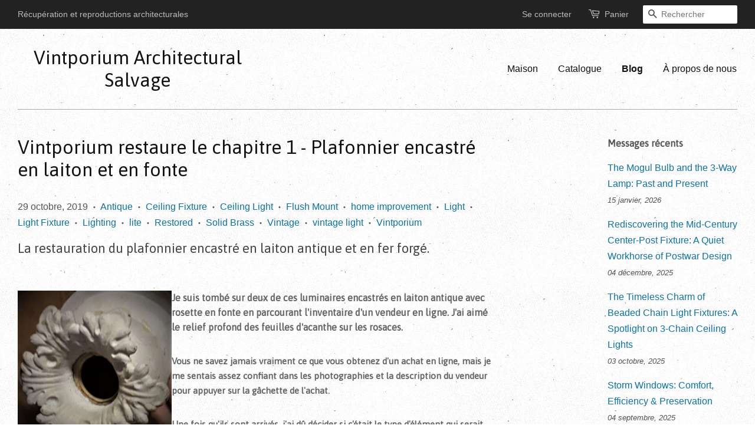

--- FILE ---
content_type: text/html; charset=utf-8
request_url: https://www.vintporium.com/fr/blogs/news/vintporium-restores-chapter-1-flush-mount-brass-and-cast-iron-ceiling-fixture
body_size: 18328
content:
<!doctype html>
<!--[if lt IE 7]><html class="no-js lt-ie9 lt-ie8 lt-ie7" lang="en"> <![endif]-->
<!--[if IE 7]><html class="no-js lt-ie9 lt-ie8" lang="en"> <![endif]-->
<!--[if IE 8]><html class="no-js lt-ie9" lang="en"> <![endif]-->
<!--[if IE 9 ]><html class="ie9 no-js"> <![endif]-->
<!--[if (gt IE 9)|!(IE)]><!--> <html class="no-js"> <!--<![endif]-->
<head>

  <!-- Basic page needs ================================================== -->
  <meta charset="utf-8">
  <meta http-equiv="X-UA-Compatible" content="IE=edge,chrome=1">

  
  <link rel="shortcut icon" href="//www.vintporium.com/cdn/shop/t/2/assets/favicon.png?v=155179454532499585881487808977" type="image/png" />
  

  <!-- Title and description ================================================== -->
  <title>
  Vintporium restaure le chapitre 1 - Plafonnier encastré en laiton et e &ndash; Vintporium Architectural Salvage
  </title>

  
  <meta name="description" content="La restauration du plafonnier encastré en laiton antique et en fer forgé. Je suis tombé sur deux de ces luminaires encastrés en laiton antique avec rosette en fonte en parcourant l&#39;inventaire d&#39;un vendeur en ligne. J&#39;ai aimé le relief profond des feuilles d&#39;acanthe sur les rosaces. Vous ne savez jamais vraiment ce que ">
  

  <!-- Social meta ================================================== -->
  

  <meta property="og:type" content="article">
  <meta property="og:title" content="Vintporium restaure le chapitre 1 - Plafonnier encastré en laiton et en fonte">
  <meta property="og:url" content="https://vintporium.myshopify.com/fr/blogs/news/vintporium-restores-chapter-1-flush-mount-brass-and-cast-iron-ceiling-fixture">
  
  <meta property="og:image" content="http://www.vintporium.com/cdn/shop/articles/blog_5_grande.JPG?v=1572369345">
  <meta property="og:image:secure_url" content="https://www.vintporium.com/cdn/shop/articles/blog_5_grande.JPG?v=1572369345">
  


  <meta property="og:description" content="La restauration du plafonnier encastré en laiton antique et en fer forgé. Je suis tombé sur deux de ces luminaires encastrés en laiton antique avec rosette en fonte en parcourant l&#39;inventaire d&#39;un vendeur en ligne. J&#39;ai aimé le relief profond des feuilles d&#39;acanthe sur les rosaces. Vous ne savez jamais vraiment ce que ">

<meta property="og:site_name" content="Vintporium Architectural Salvage">



<meta name="twitter:card" content="summary">




  <meta name="twitter:title" content="Vintporium restaure le chapitre 1 - Plafonnier encastré en laiton et en fonte">
  <meta name="twitter:description" content="La restauration du plafonnier encastré en laiton antique et en fer forgé. Je suis tombé sur deux de ces luminaires encastrés en laiton antique avec rosette en fonte en parcourant l&#39;inventaire d&#39;un vendeur en ligne. J&#39;ai aimé le relief profond des feuilles d&#39;acanthe sur les rosaces. Vous ne savez jamais">
  
  <meta property="twitter:image" content="https://www.vintporium.com/cdn/shop/articles/blog_5_grande.JPG?v=1572369345">
  



  <!-- Helpers ================================================== -->
  <link rel="canonical" href="https://vintporium.myshopify.com/fr/blogs/news/vintporium-restores-chapter-1-flush-mount-brass-and-cast-iron-ceiling-fixture">
  <meta name="viewport" content="width=device-width,initial-scale=1">
  <meta name="theme-color" content="#0c73a5">

  <!-- CSS ================================================== -->
  <link href="//www.vintporium.com/cdn/shop/t/2/assets/timber.scss.css?v=2257863076018157981708483473" rel="stylesheet" type="text/css" media="all" />
  <link href="//www.vintporium.com/cdn/shop/t/2/assets/theme.scss.css?v=45974693283123782621708483473" rel="stylesheet" type="text/css" media="all" />

  

  
    
    
    <link href="//fonts.googleapis.com/css?family=Asap:400" rel="stylesheet" type="text/css" media="all" />
  




  <!-- Header hook for plugins ================================================== -->
  <script>window.performance && window.performance.mark && window.performance.mark('shopify.content_for_header.start');</script><meta name="facebook-domain-verification" content="yhmn3c7n79edybj2h4rossv9v2gn6h">
<meta name="facebook-domain-verification" content="74ja2r3nlf4vzfcpxrgjpjto542u2j">
<meta name="google-site-verification" content="_iKklUJ_QrNxGcBP0RDVWA_kNJWRF2899hx5SjnQ9tM">
<meta id="shopify-digital-wallet" name="shopify-digital-wallet" content="/11123904/digital_wallets/dialog">
<meta name="shopify-checkout-api-token" content="9f9618df3fe6a846cf21b2ff431a0b14">
<meta id="in-context-paypal-metadata" data-shop-id="11123904" data-venmo-supported="false" data-environment="production" data-locale="fr_FR" data-paypal-v4="true" data-currency="USD">
<link rel="alternate" type="application/atom+xml" title="Feed" href="/fr/blogs/news.atom" />
<link rel="alternate" hreflang="x-default" href="https://vintporium.myshopify.com/blogs/news/vintporium-restores-chapter-1-flush-mount-brass-and-cast-iron-ceiling-fixture">
<link rel="alternate" hreflang="en" href="https://vintporium.myshopify.com/blogs/news/vintporium-restores-chapter-1-flush-mount-brass-and-cast-iron-ceiling-fixture">
<link rel="alternate" hreflang="fr" href="https://vintporium.myshopify.com/fr/blogs/news/vintporium-restores-chapter-1-flush-mount-brass-and-cast-iron-ceiling-fixture">
<link rel="alternate" hreflang="ja" href="https://vintporium.myshopify.com/ja/blogs/news/vintporium-restores-chapter-1-flush-mount-brass-and-cast-iron-ceiling-fixture">
<script async="async" src="/checkouts/internal/preloads.js?locale=fr-US"></script>
<link rel="preconnect" href="https://shop.app" crossorigin="anonymous">
<script async="async" src="https://shop.app/checkouts/internal/preloads.js?locale=fr-US&shop_id=11123904" crossorigin="anonymous"></script>
<script id="apple-pay-shop-capabilities" type="application/json">{"shopId":11123904,"countryCode":"US","currencyCode":"USD","merchantCapabilities":["supports3DS"],"merchantId":"gid:\/\/shopify\/Shop\/11123904","merchantName":"Vintporium Architectural Salvage","requiredBillingContactFields":["postalAddress","email"],"requiredShippingContactFields":["postalAddress","email"],"shippingType":"shipping","supportedNetworks":["visa","masterCard","amex","discover","elo","jcb"],"total":{"type":"pending","label":"Vintporium Architectural Salvage","amount":"1.00"},"shopifyPaymentsEnabled":true,"supportsSubscriptions":true}</script>
<script id="shopify-features" type="application/json">{"accessToken":"9f9618df3fe6a846cf21b2ff431a0b14","betas":["rich-media-storefront-analytics"],"domain":"www.vintporium.com","predictiveSearch":true,"shopId":11123904,"locale":"fr"}</script>
<script>var Shopify = Shopify || {};
Shopify.shop = "vintporium.myshopify.com";
Shopify.locale = "fr";
Shopify.currency = {"active":"USD","rate":"1.0"};
Shopify.country = "US";
Shopify.theme = {"name":"Minimal","id":84768007,"schema_name":null,"schema_version":null,"theme_store_id":380,"role":"main"};
Shopify.theme.handle = "null";
Shopify.theme.style = {"id":null,"handle":null};
Shopify.cdnHost = "www.vintporium.com/cdn";
Shopify.routes = Shopify.routes || {};
Shopify.routes.root = "/fr/";</script>
<script type="module">!function(o){(o.Shopify=o.Shopify||{}).modules=!0}(window);</script>
<script>!function(o){function n(){var o=[];function n(){o.push(Array.prototype.slice.apply(arguments))}return n.q=o,n}var t=o.Shopify=o.Shopify||{};t.loadFeatures=n(),t.autoloadFeatures=n()}(window);</script>
<script>
  window.ShopifyPay = window.ShopifyPay || {};
  window.ShopifyPay.apiHost = "shop.app\/pay";
  window.ShopifyPay.redirectState = null;
</script>
<script id="shop-js-analytics" type="application/json">{"pageType":"article"}</script>
<script defer="defer" async type="module" src="//www.vintporium.com/cdn/shopifycloud/shop-js/modules/v2/client.init-shop-cart-sync_CfnabTz1.fr.esm.js"></script>
<script defer="defer" async type="module" src="//www.vintporium.com/cdn/shopifycloud/shop-js/modules/v2/chunk.common_1HJ87NEU.esm.js"></script>
<script defer="defer" async type="module" src="//www.vintporium.com/cdn/shopifycloud/shop-js/modules/v2/chunk.modal_BHK_cQfO.esm.js"></script>
<script type="module">
  await import("//www.vintporium.com/cdn/shopifycloud/shop-js/modules/v2/client.init-shop-cart-sync_CfnabTz1.fr.esm.js");
await import("//www.vintporium.com/cdn/shopifycloud/shop-js/modules/v2/chunk.common_1HJ87NEU.esm.js");
await import("//www.vintporium.com/cdn/shopifycloud/shop-js/modules/v2/chunk.modal_BHK_cQfO.esm.js");

  window.Shopify.SignInWithShop?.initShopCartSync?.({"fedCMEnabled":true,"windoidEnabled":true});

</script>
<script>
  window.Shopify = window.Shopify || {};
  if (!window.Shopify.featureAssets) window.Shopify.featureAssets = {};
  window.Shopify.featureAssets['shop-js'] = {"shop-cart-sync":["modules/v2/client.shop-cart-sync_CJ9J03TB.fr.esm.js","modules/v2/chunk.common_1HJ87NEU.esm.js","modules/v2/chunk.modal_BHK_cQfO.esm.js"],"init-fed-cm":["modules/v2/client.init-fed-cm_DrLuZvAY.fr.esm.js","modules/v2/chunk.common_1HJ87NEU.esm.js","modules/v2/chunk.modal_BHK_cQfO.esm.js"],"shop-toast-manager":["modules/v2/client.shop-toast-manager_Bou6hV8m.fr.esm.js","modules/v2/chunk.common_1HJ87NEU.esm.js","modules/v2/chunk.modal_BHK_cQfO.esm.js"],"init-shop-cart-sync":["modules/v2/client.init-shop-cart-sync_CfnabTz1.fr.esm.js","modules/v2/chunk.common_1HJ87NEU.esm.js","modules/v2/chunk.modal_BHK_cQfO.esm.js"],"shop-button":["modules/v2/client.shop-button_B0rdi3gj.fr.esm.js","modules/v2/chunk.common_1HJ87NEU.esm.js","modules/v2/chunk.modal_BHK_cQfO.esm.js"],"init-windoid":["modules/v2/client.init-windoid_DoIbpnLP.fr.esm.js","modules/v2/chunk.common_1HJ87NEU.esm.js","modules/v2/chunk.modal_BHK_cQfO.esm.js"],"shop-cash-offers":["modules/v2/client.shop-cash-offers_PjPz4eBO.fr.esm.js","modules/v2/chunk.common_1HJ87NEU.esm.js","modules/v2/chunk.modal_BHK_cQfO.esm.js"],"pay-button":["modules/v2/client.pay-button_BNubdV5Y.fr.esm.js","modules/v2/chunk.common_1HJ87NEU.esm.js","modules/v2/chunk.modal_BHK_cQfO.esm.js"],"init-customer-accounts":["modules/v2/client.init-customer-accounts_DjJKqY88.fr.esm.js","modules/v2/client.shop-login-button_CU7S3YVC.fr.esm.js","modules/v2/chunk.common_1HJ87NEU.esm.js","modules/v2/chunk.modal_BHK_cQfO.esm.js"],"avatar":["modules/v2/client.avatar_BTnouDA3.fr.esm.js"],"checkout-modal":["modules/v2/client.checkout-modal_DHIFh2jD.fr.esm.js","modules/v2/chunk.common_1HJ87NEU.esm.js","modules/v2/chunk.modal_BHK_cQfO.esm.js"],"init-shop-for-new-customer-accounts":["modules/v2/client.init-shop-for-new-customer-accounts_CChb7f5q.fr.esm.js","modules/v2/client.shop-login-button_CU7S3YVC.fr.esm.js","modules/v2/chunk.common_1HJ87NEU.esm.js","modules/v2/chunk.modal_BHK_cQfO.esm.js"],"init-customer-accounts-sign-up":["modules/v2/client.init-customer-accounts-sign-up_B2jRZs6O.fr.esm.js","modules/v2/client.shop-login-button_CU7S3YVC.fr.esm.js","modules/v2/chunk.common_1HJ87NEU.esm.js","modules/v2/chunk.modal_BHK_cQfO.esm.js"],"init-shop-email-lookup-coordinator":["modules/v2/client.init-shop-email-lookup-coordinator_DuS0AyCe.fr.esm.js","modules/v2/chunk.common_1HJ87NEU.esm.js","modules/v2/chunk.modal_BHK_cQfO.esm.js"],"shop-follow-button":["modules/v2/client.shop-follow-button_CCmvXPjD.fr.esm.js","modules/v2/chunk.common_1HJ87NEU.esm.js","modules/v2/chunk.modal_BHK_cQfO.esm.js"],"shop-login-button":["modules/v2/client.shop-login-button_CU7S3YVC.fr.esm.js","modules/v2/chunk.common_1HJ87NEU.esm.js","modules/v2/chunk.modal_BHK_cQfO.esm.js"],"shop-login":["modules/v2/client.shop-login_Dp4teCL2.fr.esm.js","modules/v2/chunk.common_1HJ87NEU.esm.js","modules/v2/chunk.modal_BHK_cQfO.esm.js"],"lead-capture":["modules/v2/client.lead-capture_dUd1iojI.fr.esm.js","modules/v2/chunk.common_1HJ87NEU.esm.js","modules/v2/chunk.modal_BHK_cQfO.esm.js"],"payment-terms":["modules/v2/client.payment-terms_Cl0kKGvx.fr.esm.js","modules/v2/chunk.common_1HJ87NEU.esm.js","modules/v2/chunk.modal_BHK_cQfO.esm.js"]};
</script>
<script id="__st">var __st={"a":11123904,"offset":-28800,"reqid":"a71a77ba-7b16-448c-bcfd-88c92373880b-1769612889","pageurl":"www.vintporium.com\/fr\/blogs\/news\/vintporium-restores-chapter-1-flush-mount-brass-and-cast-iron-ceiling-fixture","s":"articles-383215272011","u":"f1f77d26cad1","p":"article","rtyp":"article","rid":383215272011};</script>
<script>window.ShopifyPaypalV4VisibilityTracking = true;</script>
<script id="captcha-bootstrap">!function(){'use strict';const t='contact',e='account',n='new_comment',o=[[t,t],['blogs',n],['comments',n],[t,'customer']],c=[[e,'customer_login'],[e,'guest_login'],[e,'recover_customer_password'],[e,'create_customer']],r=t=>t.map((([t,e])=>`form[action*='/${t}']:not([data-nocaptcha='true']) input[name='form_type'][value='${e}']`)).join(','),a=t=>()=>t?[...document.querySelectorAll(t)].map((t=>t.form)):[];function s(){const t=[...o],e=r(t);return a(e)}const i='password',u='form_key',d=['recaptcha-v3-token','g-recaptcha-response','h-captcha-response',i],f=()=>{try{return window.sessionStorage}catch{return}},m='__shopify_v',_=t=>t.elements[u];function p(t,e,n=!1){try{const o=window.sessionStorage,c=JSON.parse(o.getItem(e)),{data:r}=function(t){const{data:e,action:n}=t;return t[m]||n?{data:e,action:n}:{data:t,action:n}}(c);for(const[e,n]of Object.entries(r))t.elements[e]&&(t.elements[e].value=n);n&&o.removeItem(e)}catch(o){console.error('form repopulation failed',{error:o})}}const l='form_type',E='cptcha';function T(t){t.dataset[E]=!0}const w=window,h=w.document,L='Shopify',v='ce_forms',y='captcha';let A=!1;((t,e)=>{const n=(g='f06e6c50-85a8-45c8-87d0-21a2b65856fe',I='https://cdn.shopify.com/shopifycloud/storefront-forms-hcaptcha/ce_storefront_forms_captcha_hcaptcha.v1.5.2.iife.js',D={infoText:'Protégé par hCaptcha',privacyText:'Confidentialité',termsText:'Conditions'},(t,e,n)=>{const o=w[L][v],c=o.bindForm;if(c)return c(t,g,e,D).then(n);var r;o.q.push([[t,g,e,D],n]),r=I,A||(h.body.append(Object.assign(h.createElement('script'),{id:'captcha-provider',async:!0,src:r})),A=!0)});var g,I,D;w[L]=w[L]||{},w[L][v]=w[L][v]||{},w[L][v].q=[],w[L][y]=w[L][y]||{},w[L][y].protect=function(t,e){n(t,void 0,e),T(t)},Object.freeze(w[L][y]),function(t,e,n,w,h,L){const[v,y,A,g]=function(t,e,n){const i=e?o:[],u=t?c:[],d=[...i,...u],f=r(d),m=r(i),_=r(d.filter((([t,e])=>n.includes(e))));return[a(f),a(m),a(_),s()]}(w,h,L),I=t=>{const e=t.target;return e instanceof HTMLFormElement?e:e&&e.form},D=t=>v().includes(t);t.addEventListener('submit',(t=>{const e=I(t);if(!e)return;const n=D(e)&&!e.dataset.hcaptchaBound&&!e.dataset.recaptchaBound,o=_(e),c=g().includes(e)&&(!o||!o.value);(n||c)&&t.preventDefault(),c&&!n&&(function(t){try{if(!f())return;!function(t){const e=f();if(!e)return;const n=_(t);if(!n)return;const o=n.value;o&&e.removeItem(o)}(t);const e=Array.from(Array(32),(()=>Math.random().toString(36)[2])).join('');!function(t,e){_(t)||t.append(Object.assign(document.createElement('input'),{type:'hidden',name:u})),t.elements[u].value=e}(t,e),function(t,e){const n=f();if(!n)return;const o=[...t.querySelectorAll(`input[type='${i}']`)].map((({name:t})=>t)),c=[...d,...o],r={};for(const[a,s]of new FormData(t).entries())c.includes(a)||(r[a]=s);n.setItem(e,JSON.stringify({[m]:1,action:t.action,data:r}))}(t,e)}catch(e){console.error('failed to persist form',e)}}(e),e.submit())}));const S=(t,e)=>{t&&!t.dataset[E]&&(n(t,e.some((e=>e===t))),T(t))};for(const o of['focusin','change'])t.addEventListener(o,(t=>{const e=I(t);D(e)&&S(e,y())}));const B=e.get('form_key'),M=e.get(l),P=B&&M;t.addEventListener('DOMContentLoaded',(()=>{const t=y();if(P)for(const e of t)e.elements[l].value===M&&p(e,B);[...new Set([...A(),...v().filter((t=>'true'===t.dataset.shopifyCaptcha))])].forEach((e=>S(e,t)))}))}(h,new URLSearchParams(w.location.search),n,t,e,['guest_login'])})(!0,!0)}();</script>
<script integrity="sha256-4kQ18oKyAcykRKYeNunJcIwy7WH5gtpwJnB7kiuLZ1E=" data-source-attribution="shopify.loadfeatures" defer="defer" src="//www.vintporium.com/cdn/shopifycloud/storefront/assets/storefront/load_feature-a0a9edcb.js" crossorigin="anonymous"></script>
<script crossorigin="anonymous" defer="defer" src="//www.vintporium.com/cdn/shopifycloud/storefront/assets/shopify_pay/storefront-65b4c6d7.js?v=20250812"></script>
<script data-source-attribution="shopify.dynamic_checkout.dynamic.init">var Shopify=Shopify||{};Shopify.PaymentButton=Shopify.PaymentButton||{isStorefrontPortableWallets:!0,init:function(){window.Shopify.PaymentButton.init=function(){};var t=document.createElement("script");t.src="https://www.vintporium.com/cdn/shopifycloud/portable-wallets/latest/portable-wallets.fr.js",t.type="module",document.head.appendChild(t)}};
</script>
<script data-source-attribution="shopify.dynamic_checkout.buyer_consent">
  function portableWalletsHideBuyerConsent(e){var t=document.getElementById("shopify-buyer-consent"),n=document.getElementById("shopify-subscription-policy-button");t&&n&&(t.classList.add("hidden"),t.setAttribute("aria-hidden","true"),n.removeEventListener("click",e))}function portableWalletsShowBuyerConsent(e){var t=document.getElementById("shopify-buyer-consent"),n=document.getElementById("shopify-subscription-policy-button");t&&n&&(t.classList.remove("hidden"),t.removeAttribute("aria-hidden"),n.addEventListener("click",e))}window.Shopify?.PaymentButton&&(window.Shopify.PaymentButton.hideBuyerConsent=portableWalletsHideBuyerConsent,window.Shopify.PaymentButton.showBuyerConsent=portableWalletsShowBuyerConsent);
</script>
<script data-source-attribution="shopify.dynamic_checkout.cart.bootstrap">document.addEventListener("DOMContentLoaded",(function(){function t(){return document.querySelector("shopify-accelerated-checkout-cart, shopify-accelerated-checkout")}if(t())Shopify.PaymentButton.init();else{new MutationObserver((function(e,n){t()&&(Shopify.PaymentButton.init(),n.disconnect())})).observe(document.body,{childList:!0,subtree:!0})}}));
</script>
<link id="shopify-accelerated-checkout-styles" rel="stylesheet" media="screen" href="https://www.vintporium.com/cdn/shopifycloud/portable-wallets/latest/accelerated-checkout-backwards-compat.css" crossorigin="anonymous">
<style id="shopify-accelerated-checkout-cart">
        #shopify-buyer-consent {
  margin-top: 1em;
  display: inline-block;
  width: 100%;
}

#shopify-buyer-consent.hidden {
  display: none;
}

#shopify-subscription-policy-button {
  background: none;
  border: none;
  padding: 0;
  text-decoration: underline;
  font-size: inherit;
  cursor: pointer;
}

#shopify-subscription-policy-button::before {
  box-shadow: none;
}

      </style>

<script>window.performance && window.performance.mark && window.performance.mark('shopify.content_for_header.end');</script>

  

<!--[if lt IE 9]>
<script src="//cdnjs.cloudflare.com/ajax/libs/html5shiv/3.7.2/html5shiv.min.js" type="text/javascript"></script>
<script src="//www.vintporium.com/cdn/shop/t/2/assets/respond.min.js?v=52248677837542619231451965870" type="text/javascript"></script>
<link href="//www.vintporium.com/cdn/shop/t/2/assets/respond-proxy.html" id="respond-proxy" rel="respond-proxy" />
<link href="//vintporium.myshopify.com/search?q=8e47c3a5b806595408a217571fe412bd" id="respond-redirect" rel="respond-redirect" />
<script src="//vintporium.myshopify.com/search?q=8e47c3a5b806595408a217571fe412bd" type="text/javascript"></script>
<![endif]-->



  <script src="//ajax.googleapis.com/ajax/libs/jquery/1.11.0/jquery.min.js" type="text/javascript"></script>
  <script src="//www.vintporium.com/cdn/shop/t/2/assets/modernizr.min.js?v=26620055551102246001451965870" type="text/javascript"></script>

  
  

<link href="https://monorail-edge.shopifysvc.com" rel="dns-prefetch">
<script>(function(){if ("sendBeacon" in navigator && "performance" in window) {try {var session_token_from_headers = performance.getEntriesByType('navigation')[0].serverTiming.find(x => x.name == '_s').description;} catch {var session_token_from_headers = undefined;}var session_cookie_matches = document.cookie.match(/_shopify_s=([^;]*)/);var session_token_from_cookie = session_cookie_matches && session_cookie_matches.length === 2 ? session_cookie_matches[1] : "";var session_token = session_token_from_headers || session_token_from_cookie || "";function handle_abandonment_event(e) {var entries = performance.getEntries().filter(function(entry) {return /monorail-edge.shopifysvc.com/.test(entry.name);});if (!window.abandonment_tracked && entries.length === 0) {window.abandonment_tracked = true;var currentMs = Date.now();var navigation_start = performance.timing.navigationStart;var payload = {shop_id: 11123904,url: window.location.href,navigation_start,duration: currentMs - navigation_start,session_token,page_type: "article"};window.navigator.sendBeacon("https://monorail-edge.shopifysvc.com/v1/produce", JSON.stringify({schema_id: "online_store_buyer_site_abandonment/1.1",payload: payload,metadata: {event_created_at_ms: currentMs,event_sent_at_ms: currentMs}}));}}window.addEventListener('pagehide', handle_abandonment_event);}}());</script>
<script id="web-pixels-manager-setup">(function e(e,d,r,n,o){if(void 0===o&&(o={}),!Boolean(null===(a=null===(i=window.Shopify)||void 0===i?void 0:i.analytics)||void 0===a?void 0:a.replayQueue)){var i,a;window.Shopify=window.Shopify||{};var t=window.Shopify;t.analytics=t.analytics||{};var s=t.analytics;s.replayQueue=[],s.publish=function(e,d,r){return s.replayQueue.push([e,d,r]),!0};try{self.performance.mark("wpm:start")}catch(e){}var l=function(){var e={modern:/Edge?\/(1{2}[4-9]|1[2-9]\d|[2-9]\d{2}|\d{4,})\.\d+(\.\d+|)|Firefox\/(1{2}[4-9]|1[2-9]\d|[2-9]\d{2}|\d{4,})\.\d+(\.\d+|)|Chrom(ium|e)\/(9{2}|\d{3,})\.\d+(\.\d+|)|(Maci|X1{2}).+ Version\/(15\.\d+|(1[6-9]|[2-9]\d|\d{3,})\.\d+)([,.]\d+|)( \(\w+\)|)( Mobile\/\w+|) Safari\/|Chrome.+OPR\/(9{2}|\d{3,})\.\d+\.\d+|(CPU[ +]OS|iPhone[ +]OS|CPU[ +]iPhone|CPU IPhone OS|CPU iPad OS)[ +]+(15[._]\d+|(1[6-9]|[2-9]\d|\d{3,})[._]\d+)([._]\d+|)|Android:?[ /-](13[3-9]|1[4-9]\d|[2-9]\d{2}|\d{4,})(\.\d+|)(\.\d+|)|Android.+Firefox\/(13[5-9]|1[4-9]\d|[2-9]\d{2}|\d{4,})\.\d+(\.\d+|)|Android.+Chrom(ium|e)\/(13[3-9]|1[4-9]\d|[2-9]\d{2}|\d{4,})\.\d+(\.\d+|)|SamsungBrowser\/([2-9]\d|\d{3,})\.\d+/,legacy:/Edge?\/(1[6-9]|[2-9]\d|\d{3,})\.\d+(\.\d+|)|Firefox\/(5[4-9]|[6-9]\d|\d{3,})\.\d+(\.\d+|)|Chrom(ium|e)\/(5[1-9]|[6-9]\d|\d{3,})\.\d+(\.\d+|)([\d.]+$|.*Safari\/(?![\d.]+ Edge\/[\d.]+$))|(Maci|X1{2}).+ Version\/(10\.\d+|(1[1-9]|[2-9]\d|\d{3,})\.\d+)([,.]\d+|)( \(\w+\)|)( Mobile\/\w+|) Safari\/|Chrome.+OPR\/(3[89]|[4-9]\d|\d{3,})\.\d+\.\d+|(CPU[ +]OS|iPhone[ +]OS|CPU[ +]iPhone|CPU IPhone OS|CPU iPad OS)[ +]+(10[._]\d+|(1[1-9]|[2-9]\d|\d{3,})[._]\d+)([._]\d+|)|Android:?[ /-](13[3-9]|1[4-9]\d|[2-9]\d{2}|\d{4,})(\.\d+|)(\.\d+|)|Mobile Safari.+OPR\/([89]\d|\d{3,})\.\d+\.\d+|Android.+Firefox\/(13[5-9]|1[4-9]\d|[2-9]\d{2}|\d{4,})\.\d+(\.\d+|)|Android.+Chrom(ium|e)\/(13[3-9]|1[4-9]\d|[2-9]\d{2}|\d{4,})\.\d+(\.\d+|)|Android.+(UC? ?Browser|UCWEB|U3)[ /]?(15\.([5-9]|\d{2,})|(1[6-9]|[2-9]\d|\d{3,})\.\d+)\.\d+|SamsungBrowser\/(5\.\d+|([6-9]|\d{2,})\.\d+)|Android.+MQ{2}Browser\/(14(\.(9|\d{2,})|)|(1[5-9]|[2-9]\d|\d{3,})(\.\d+|))(\.\d+|)|K[Aa][Ii]OS\/(3\.\d+|([4-9]|\d{2,})\.\d+)(\.\d+|)/},d=e.modern,r=e.legacy,n=navigator.userAgent;return n.match(d)?"modern":n.match(r)?"legacy":"unknown"}(),u="modern"===l?"modern":"legacy",c=(null!=n?n:{modern:"",legacy:""})[u],f=function(e){return[e.baseUrl,"/wpm","/b",e.hashVersion,"modern"===e.buildTarget?"m":"l",".js"].join("")}({baseUrl:d,hashVersion:r,buildTarget:u}),m=function(e){var d=e.version,r=e.bundleTarget,n=e.surface,o=e.pageUrl,i=e.monorailEndpoint;return{emit:function(e){var a=e.status,t=e.errorMsg,s=(new Date).getTime(),l=JSON.stringify({metadata:{event_sent_at_ms:s},events:[{schema_id:"web_pixels_manager_load/3.1",payload:{version:d,bundle_target:r,page_url:o,status:a,surface:n,error_msg:t},metadata:{event_created_at_ms:s}}]});if(!i)return console&&console.warn&&console.warn("[Web Pixels Manager] No Monorail endpoint provided, skipping logging."),!1;try{return self.navigator.sendBeacon.bind(self.navigator)(i,l)}catch(e){}var u=new XMLHttpRequest;try{return u.open("POST",i,!0),u.setRequestHeader("Content-Type","text/plain"),u.send(l),!0}catch(e){return console&&console.warn&&console.warn("[Web Pixels Manager] Got an unhandled error while logging to Monorail."),!1}}}}({version:r,bundleTarget:l,surface:e.surface,pageUrl:self.location.href,monorailEndpoint:e.monorailEndpoint});try{o.browserTarget=l,function(e){var d=e.src,r=e.async,n=void 0===r||r,o=e.onload,i=e.onerror,a=e.sri,t=e.scriptDataAttributes,s=void 0===t?{}:t,l=document.createElement("script"),u=document.querySelector("head"),c=document.querySelector("body");if(l.async=n,l.src=d,a&&(l.integrity=a,l.crossOrigin="anonymous"),s)for(var f in s)if(Object.prototype.hasOwnProperty.call(s,f))try{l.dataset[f]=s[f]}catch(e){}if(o&&l.addEventListener("load",o),i&&l.addEventListener("error",i),u)u.appendChild(l);else{if(!c)throw new Error("Did not find a head or body element to append the script");c.appendChild(l)}}({src:f,async:!0,onload:function(){if(!function(){var e,d;return Boolean(null===(d=null===(e=window.Shopify)||void 0===e?void 0:e.analytics)||void 0===d?void 0:d.initialized)}()){var d=window.webPixelsManager.init(e)||void 0;if(d){var r=window.Shopify.analytics;r.replayQueue.forEach((function(e){var r=e[0],n=e[1],o=e[2];d.publishCustomEvent(r,n,o)})),r.replayQueue=[],r.publish=d.publishCustomEvent,r.visitor=d.visitor,r.initialized=!0}}},onerror:function(){return m.emit({status:"failed",errorMsg:"".concat(f," has failed to load")})},sri:function(e){var d=/^sha384-[A-Za-z0-9+/=]+$/;return"string"==typeof e&&d.test(e)}(c)?c:"",scriptDataAttributes:o}),m.emit({status:"loading"})}catch(e){m.emit({status:"failed",errorMsg:(null==e?void 0:e.message)||"Unknown error"})}}})({shopId: 11123904,storefrontBaseUrl: "https://vintporium.myshopify.com",extensionsBaseUrl: "https://extensions.shopifycdn.com/cdn/shopifycloud/web-pixels-manager",monorailEndpoint: "https://monorail-edge.shopifysvc.com/unstable/produce_batch",surface: "storefront-renderer",enabledBetaFlags: ["2dca8a86"],webPixelsConfigList: [{"id":"1694236919","configuration":"{\"pixel_id\":\"25426450120299579\",\"pixel_type\":\"facebook_pixel\"}","eventPayloadVersion":"v1","runtimeContext":"OPEN","scriptVersion":"ca16bc87fe92b6042fbaa3acc2fbdaa6","type":"APP","apiClientId":2329312,"privacyPurposes":["ANALYTICS","MARKETING","SALE_OF_DATA"],"dataSharingAdjustments":{"protectedCustomerApprovalScopes":["read_customer_address","read_customer_email","read_customer_name","read_customer_personal_data","read_customer_phone"]}},{"id":"476807415","configuration":"{\"config\":\"{\\\"google_tag_ids\\\":[\\\"G-JJYM6M3WYL\\\",\\\"AW-16579173491\\\",\\\"GT-P3FFBL3K\\\"],\\\"target_country\\\":\\\"US\\\",\\\"gtag_events\\\":[{\\\"type\\\":\\\"begin_checkout\\\",\\\"action_label\\\":[\\\"G-JJYM6M3WYL\\\",\\\"AW-16579173491\\\/47RiCN3CjoUbEPO4yOE9\\\"]},{\\\"type\\\":\\\"search\\\",\\\"action_label\\\":[\\\"G-JJYM6M3WYL\\\",\\\"AW-16579173491\\\/s9S5COnCjoUbEPO4yOE9\\\"]},{\\\"type\\\":\\\"view_item\\\",\\\"action_label\\\":[\\\"G-JJYM6M3WYL\\\",\\\"AW-16579173491\\\/C-VECObCjoUbEPO4yOE9\\\",\\\"MC-Z50LSZQDYS\\\"]},{\\\"type\\\":\\\"purchase\\\",\\\"action_label\\\":[\\\"G-JJYM6M3WYL\\\",\\\"AW-16579173491\\\/9PZhCNrCjoUbEPO4yOE9\\\",\\\"MC-Z50LSZQDYS\\\"]},{\\\"type\\\":\\\"page_view\\\",\\\"action_label\\\":[\\\"G-JJYM6M3WYL\\\",\\\"AW-16579173491\\\/7UI8COPCjoUbEPO4yOE9\\\",\\\"MC-Z50LSZQDYS\\\"]},{\\\"type\\\":\\\"add_payment_info\\\",\\\"action_label\\\":[\\\"G-JJYM6M3WYL\\\",\\\"AW-16579173491\\\/S_qnCOzCjoUbEPO4yOE9\\\"]},{\\\"type\\\":\\\"add_to_cart\\\",\\\"action_label\\\":[\\\"G-JJYM6M3WYL\\\",\\\"AW-16579173491\\\/7ArwCODCjoUbEPO4yOE9\\\"]}],\\\"enable_monitoring_mode\\\":false}\"}","eventPayloadVersion":"v1","runtimeContext":"OPEN","scriptVersion":"b2a88bafab3e21179ed38636efcd8a93","type":"APP","apiClientId":1780363,"privacyPurposes":[],"dataSharingAdjustments":{"protectedCustomerApprovalScopes":["read_customer_address","read_customer_email","read_customer_name","read_customer_personal_data","read_customer_phone"]}},{"id":"60162295","configuration":"{\"tagID\":\"2614483713984\"}","eventPayloadVersion":"v1","runtimeContext":"STRICT","scriptVersion":"18031546ee651571ed29edbe71a3550b","type":"APP","apiClientId":3009811,"privacyPurposes":["ANALYTICS","MARKETING","SALE_OF_DATA"],"dataSharingAdjustments":{"protectedCustomerApprovalScopes":["read_customer_address","read_customer_email","read_customer_name","read_customer_personal_data","read_customer_phone"]}},{"id":"shopify-app-pixel","configuration":"{}","eventPayloadVersion":"v1","runtimeContext":"STRICT","scriptVersion":"0450","apiClientId":"shopify-pixel","type":"APP","privacyPurposes":["ANALYTICS","MARKETING"]},{"id":"shopify-custom-pixel","eventPayloadVersion":"v1","runtimeContext":"LAX","scriptVersion":"0450","apiClientId":"shopify-pixel","type":"CUSTOM","privacyPurposes":["ANALYTICS","MARKETING"]}],isMerchantRequest: false,initData: {"shop":{"name":"Vintporium Architectural Salvage","paymentSettings":{"currencyCode":"USD"},"myshopifyDomain":"vintporium.myshopify.com","countryCode":"US","storefrontUrl":"https:\/\/vintporium.myshopify.com\/fr"},"customer":null,"cart":null,"checkout":null,"productVariants":[],"purchasingCompany":null},},"https://www.vintporium.com/cdn","fcfee988w5aeb613cpc8e4bc33m6693e112",{"modern":"","legacy":""},{"shopId":"11123904","storefrontBaseUrl":"https:\/\/vintporium.myshopify.com","extensionBaseUrl":"https:\/\/extensions.shopifycdn.com\/cdn\/shopifycloud\/web-pixels-manager","surface":"storefront-renderer","enabledBetaFlags":"[\"2dca8a86\"]","isMerchantRequest":"false","hashVersion":"fcfee988w5aeb613cpc8e4bc33m6693e112","publish":"custom","events":"[[\"page_viewed\",{}]]"});</script><script>
  window.ShopifyAnalytics = window.ShopifyAnalytics || {};
  window.ShopifyAnalytics.meta = window.ShopifyAnalytics.meta || {};
  window.ShopifyAnalytics.meta.currency = 'USD';
  var meta = {"page":{"pageType":"article","resourceType":"article","resourceId":383215272011,"requestId":"a71a77ba-7b16-448c-bcfd-88c92373880b-1769612889"}};
  for (var attr in meta) {
    window.ShopifyAnalytics.meta[attr] = meta[attr];
  }
</script>
<script class="analytics">
  (function () {
    var customDocumentWrite = function(content) {
      var jquery = null;

      if (window.jQuery) {
        jquery = window.jQuery;
      } else if (window.Checkout && window.Checkout.$) {
        jquery = window.Checkout.$;
      }

      if (jquery) {
        jquery('body').append(content);
      }
    };

    var hasLoggedConversion = function(token) {
      if (token) {
        return document.cookie.indexOf('loggedConversion=' + token) !== -1;
      }
      return false;
    }

    var setCookieIfConversion = function(token) {
      if (token) {
        var twoMonthsFromNow = new Date(Date.now());
        twoMonthsFromNow.setMonth(twoMonthsFromNow.getMonth() + 2);

        document.cookie = 'loggedConversion=' + token + '; expires=' + twoMonthsFromNow;
      }
    }

    var trekkie = window.ShopifyAnalytics.lib = window.trekkie = window.trekkie || [];
    if (trekkie.integrations) {
      return;
    }
    trekkie.methods = [
      'identify',
      'page',
      'ready',
      'track',
      'trackForm',
      'trackLink'
    ];
    trekkie.factory = function(method) {
      return function() {
        var args = Array.prototype.slice.call(arguments);
        args.unshift(method);
        trekkie.push(args);
        return trekkie;
      };
    };
    for (var i = 0; i < trekkie.methods.length; i++) {
      var key = trekkie.methods[i];
      trekkie[key] = trekkie.factory(key);
    }
    trekkie.load = function(config) {
      trekkie.config = config || {};
      trekkie.config.initialDocumentCookie = document.cookie;
      var first = document.getElementsByTagName('script')[0];
      var script = document.createElement('script');
      script.type = 'text/javascript';
      script.onerror = function(e) {
        var scriptFallback = document.createElement('script');
        scriptFallback.type = 'text/javascript';
        scriptFallback.onerror = function(error) {
                var Monorail = {
      produce: function produce(monorailDomain, schemaId, payload) {
        var currentMs = new Date().getTime();
        var event = {
          schema_id: schemaId,
          payload: payload,
          metadata: {
            event_created_at_ms: currentMs,
            event_sent_at_ms: currentMs
          }
        };
        return Monorail.sendRequest("https://" + monorailDomain + "/v1/produce", JSON.stringify(event));
      },
      sendRequest: function sendRequest(endpointUrl, payload) {
        // Try the sendBeacon API
        if (window && window.navigator && typeof window.navigator.sendBeacon === 'function' && typeof window.Blob === 'function' && !Monorail.isIos12()) {
          var blobData = new window.Blob([payload], {
            type: 'text/plain'
          });

          if (window.navigator.sendBeacon(endpointUrl, blobData)) {
            return true;
          } // sendBeacon was not successful

        } // XHR beacon

        var xhr = new XMLHttpRequest();

        try {
          xhr.open('POST', endpointUrl);
          xhr.setRequestHeader('Content-Type', 'text/plain');
          xhr.send(payload);
        } catch (e) {
          console.log(e);
        }

        return false;
      },
      isIos12: function isIos12() {
        return window.navigator.userAgent.lastIndexOf('iPhone; CPU iPhone OS 12_') !== -1 || window.navigator.userAgent.lastIndexOf('iPad; CPU OS 12_') !== -1;
      }
    };
    Monorail.produce('monorail-edge.shopifysvc.com',
      'trekkie_storefront_load_errors/1.1',
      {shop_id: 11123904,
      theme_id: 84768007,
      app_name: "storefront",
      context_url: window.location.href,
      source_url: "//www.vintporium.com/cdn/s/trekkie.storefront.a804e9514e4efded663580eddd6991fcc12b5451.min.js"});

        };
        scriptFallback.async = true;
        scriptFallback.src = '//www.vintporium.com/cdn/s/trekkie.storefront.a804e9514e4efded663580eddd6991fcc12b5451.min.js';
        first.parentNode.insertBefore(scriptFallback, first);
      };
      script.async = true;
      script.src = '//www.vintporium.com/cdn/s/trekkie.storefront.a804e9514e4efded663580eddd6991fcc12b5451.min.js';
      first.parentNode.insertBefore(script, first);
    };
    trekkie.load(
      {"Trekkie":{"appName":"storefront","development":false,"defaultAttributes":{"shopId":11123904,"isMerchantRequest":null,"themeId":84768007,"themeCityHash":"315180294214124245","contentLanguage":"fr","currency":"USD","eventMetadataId":"5d403e74-aa54-4f20-9f49-e9d69cb32d53"},"isServerSideCookieWritingEnabled":true,"monorailRegion":"shop_domain","enabledBetaFlags":["65f19447","b5387b81"]},"Session Attribution":{},"S2S":{"facebookCapiEnabled":true,"source":"trekkie-storefront-renderer","apiClientId":580111}}
    );

    var loaded = false;
    trekkie.ready(function() {
      if (loaded) return;
      loaded = true;

      window.ShopifyAnalytics.lib = window.trekkie;

      var originalDocumentWrite = document.write;
      document.write = customDocumentWrite;
      try { window.ShopifyAnalytics.merchantGoogleAnalytics.call(this); } catch(error) {};
      document.write = originalDocumentWrite;

      window.ShopifyAnalytics.lib.page(null,{"pageType":"article","resourceType":"article","resourceId":383215272011,"requestId":"a71a77ba-7b16-448c-bcfd-88c92373880b-1769612889","shopifyEmitted":true});

      var match = window.location.pathname.match(/checkouts\/(.+)\/(thank_you|post_purchase)/)
      var token = match? match[1]: undefined;
      if (!hasLoggedConversion(token)) {
        setCookieIfConversion(token);
        
      }
    });


        var eventsListenerScript = document.createElement('script');
        eventsListenerScript.async = true;
        eventsListenerScript.src = "//www.vintporium.com/cdn/shopifycloud/storefront/assets/shop_events_listener-3da45d37.js";
        document.getElementsByTagName('head')[0].appendChild(eventsListenerScript);

})();</script>
  <script>
  if (!window.ga || (window.ga && typeof window.ga !== 'function')) {
    window.ga = function ga() {
      (window.ga.q = window.ga.q || []).push(arguments);
      if (window.Shopify && window.Shopify.analytics && typeof window.Shopify.analytics.publish === 'function') {
        window.Shopify.analytics.publish("ga_stub_called", {}, {sendTo: "google_osp_migration"});
      }
      console.error("Shopify's Google Analytics stub called with:", Array.from(arguments), "\nSee https://help.shopify.com/manual/promoting-marketing/pixels/pixel-migration#google for more information.");
    };
    if (window.Shopify && window.Shopify.analytics && typeof window.Shopify.analytics.publish === 'function') {
      window.Shopify.analytics.publish("ga_stub_initialized", {}, {sendTo: "google_osp_migration"});
    }
  }
</script>
<script
  defer
  src="https://www.vintporium.com/cdn/shopifycloud/perf-kit/shopify-perf-kit-3.1.0.min.js"
  data-application="storefront-renderer"
  data-shop-id="11123904"
  data-render-region="gcp-us-east1"
  data-page-type="article"
  data-theme-instance-id="84768007"
  data-theme-name=""
  data-theme-version=""
  data-monorail-region="shop_domain"
  data-resource-timing-sampling-rate="10"
  data-shs="true"
  data-shs-beacon="true"
  data-shs-export-with-fetch="true"
  data-shs-logs-sample-rate="1"
  data-shs-beacon-endpoint="https://www.vintporium.com/api/collect"
></script>
</head>

<body id="vintporium-restaure-le-chapitre-1-plafonnier-encastre-en-laiton-et-e" class="template-article" >

  <div class="header-bar">
  <div class="wrapper medium-down--hide">
    <div class="post-large--display-table">

      <div class="header-bar__left post-large--display-table-cell">

        

        

        
          <div class="header-bar__module header-bar__message">
            Récupération et reproductions architecturales
          </div>
        

      </div>

      <div class="header-bar__right post-large--display-table-cell">

        
          <ul class="header-bar__module header-bar__module--list">
            
              <li>
                <a href="https://vintporium.myshopify.com/customer_authentication/redirect?locale=fr&amp;region_country=US" id="customer_login_link">Se connecter</a>
              </li>
            
          </ul>
        

        <div class="header-bar__module">
          <span class="header-bar__sep" aria-hidden="true"></span>
          <a href="/cart" class="cart-page-link">
            <span class="icon icon-cart header-bar__cart-icon" aria-hidden="true"></span>
          </a>
        </div>

        <div class="header-bar__module">
          <a href="/cart" class="cart-page-link">
            Panier
            <span class="cart-count header-bar__cart-count hidden-count">0</span>
          </a>
        </div>

        
          
            <div class="header-bar__module header-bar__search">
              


  <form action="/search" method="get" class="header-bar__search-form clearfix" role="search">
    
    <button type="submit" class="btn icon-fallback-text header-bar__search-submit">
      <span class="icon icon-search" aria-hidden="true"></span>
      <span class="fallback-text">Recherche</span>
    </button>
    <input type="search" name="q" value="" aria-label="Rechercher" class="header-bar__search-input" placeholder="Rechercher">
  </form>


            </div>
          
        

      </div>
    </div>
  </div>
  <div class="wrapper post-large--hide">
    <button type="button" class="mobile-nav-trigger" id="MobileNavTrigger">
      <span class="icon icon-hamburger" aria-hidden="true"></span>
      Menu
    </button>
    <a href="/cart" class="cart-page-link mobile-cart-page-link">
      <span class="icon icon-cart header-bar__cart-icon" aria-hidden="true"></span>
      Panier <span class="cart-count hidden-count">0</span>
    </a>
  </div>
  <ul id="MobileNav" class="mobile-nav post-large--hide">
  
  
  
  <li class="mobile-nav__link" aria-haspopup="true">
    
      <a href="/fr" class="mobile-nav">
        Maison
      </a>
    
  </li>
  
  
  <li class="mobile-nav__link" aria-haspopup="true">
    
      <a href="/fr/collections/all" class="mobile-nav">
        Catalogue
      </a>
    
  </li>
  
  
  <li class="mobile-nav__link" aria-haspopup="true">
    
      <a href="/fr/blogs/news" class="mobile-nav">
        Blog
      </a>
    
  </li>
  
  
  <li class="mobile-nav__link" aria-haspopup="true">
    
      <a href="/fr/pages/about-us" class="mobile-nav">
        À propos de nous
      </a>
    
  </li>
  

  
    
      <li class="mobile-nav__link">
        <a href="https://vintporium.myshopify.com/customer_authentication/redirect?locale=fr&amp;region_country=US" id="customer_login_link">Se connecter</a>
      </li>
      
        <li class="mobile-nav__link">
          <a href="https://shopify.com/11123904/account?locale=fr" id="customer_register_link">Créer un compte</a>
        </li>
      
    
  
  
  <li class="mobile-nav__link">
    
      <div class="header-bar__module header-bar__search">
        


  <form action="/search" method="get" class="header-bar__search-form clearfix" role="search">
    
    <button type="submit" class="btn icon-fallback-text header-bar__search-submit">
      <span class="icon icon-search" aria-hidden="true"></span>
      <span class="fallback-text">Recherche</span>
    </button>
    <input type="search" name="q" value="" aria-label="Rechercher" class="header-bar__search-input" placeholder="Rechercher">
  </form>


      </div>
    
  </li>
  
</ul>

</div>


  <header class="site-header" role="banner">
    <div class="wrapper">

      

      <div class="grid--full post-large--display-table">
        <div class="grid__item post-large--one-third post-large--display-table-cell">
          
            <div class="h1 site-header__logo post-large--left" itemscope itemtype="http://schema.org/Organization">
          
            
              <a href="/" itemprop="url">Vintporium Architectural Salvage</a>
            
          
            </div>
          
          
            <p class="header-message post-large--hide">
              <small>Récupération et reproductions architecturales</small>
            </p>
          
        </div>
        <div class="grid__item post-large--two-thirds post-large--display-table-cell medium-down--hide">
          
<ul class="site-nav post-large--text-right" id="AccessibleNav">
  
    
    
    
      <li >
        <a href="/fr" class="site-nav__link">Maison</a>
      </li>
    
  
    
    
    
      <li >
        <a href="/fr/collections/all" class="site-nav__link">Catalogue</a>
      </li>
    
  
    
    
    
      <li class="site-nav--active">
        <a href="/fr/blogs/news" class="site-nav__link">Blog</a>
      </li>
    
  
    
    
    
      <li >
        <a href="/fr/pages/about-us" class="site-nav__link">À propos de nous</a>
      </li>
    
  
</ul>

        </div>
      </div>

      

    </div>
  </header>

  <main class="wrapper main-content" role="main">
    <div class="grid">
        <div class="grid__item">
          







<div class="grid">

  <article class="grid__item post-large--four-fifths" itemscope itemtype="http://schema.org/Article">

    <div class="grid">
      <div class="grid__item post-large--ten-twelfths">

        <header class="section-header">
          <h1 class="section-header__title">Vintporium restaure le chapitre 1 - Plafonnier encastré en laiton et en fonte</h1>
        </header>

        <p>
          <time datetime="2019-10-29">29 octobre, 2019</time>
          
          
            <span class="meta-sep">&#8226;</span>
            
              <a href="/fr/blogs/news/tagged/antique">Antique</a> <span class="meta-sep">&#8226;</span> 
            
              <a href="/fr/blogs/news/tagged/ceiling-fixture">Ceiling Fixture</a> <span class="meta-sep">&#8226;</span> 
            
              <a href="/fr/blogs/news/tagged/ceiling-light">Ceiling Light</a> <span class="meta-sep">&#8226;</span> 
            
              <a href="/fr/blogs/news/tagged/flush-mount">Flush Mount</a> <span class="meta-sep">&#8226;</span> 
            
              <a href="/fr/blogs/news/tagged/home-improvement">home improvement</a> <span class="meta-sep">&#8226;</span> 
            
              <a href="/fr/blogs/news/tagged/light">Light</a> <span class="meta-sep">&#8226;</span> 
            
              <a href="/fr/blogs/news/tagged/light-fixture">Light Fixture</a> <span class="meta-sep">&#8226;</span> 
            
              <a href="/fr/blogs/news/tagged/lighting">Lighting</a> <span class="meta-sep">&#8226;</span> 
            
              <a href="/fr/blogs/news/tagged/lite">lite</a> <span class="meta-sep">&#8226;</span> 
            
              <a href="/fr/blogs/news/tagged/restored">Restored</a> <span class="meta-sep">&#8226;</span> 
            
              <a href="/fr/blogs/news/tagged/solid-brass">Solid Brass</a> <span class="meta-sep">&#8226;</span> 
            
              <a href="/fr/blogs/news/tagged/vintage">Vintage</a> <span class="meta-sep">&#8226;</span> 
            
              <a href="/fr/blogs/news/tagged/vintage-light">vintage light</a> <span class="meta-sep">&#8226;</span> 
            
              <a href="/fr/blogs/news/tagged/vintporium">Vintporium</a>
            
          
        </p>

        <div class="rte" itemprop="articleBody">
          <h3> <span style="color: #444444;">La restauration du plafonnier encastré en laiton antique et en fer forgé.</span>
</h3>

<h4>
<span style="font-size: 15px;"><br></span> <img height="261" width="261" style="float: left;" src="//cdn.shopify.com/s/files/1/1112/3904/files/blog_1_medium.jpg?v=1572357533" alt="Plafonnier encastré avant et après éclairage luminaire vintporium restauration intérieure fer laiton"> <strong><span style="color: #666666;">Je suis tombé sur deux de ces luminaires encastrés en laiton antique avec rosette en fonte en parcourant l'inventaire d'un vendeur en ligne. J'ai aimé le relief profond des feuilles d'acanthe sur les rosaces.</span></strong>
</h4>

<h4> <span style="font-size: 15px; color: #666666;"><strong>Vous ne savez jamais vraiment ce que vous obtenez d'un achat en ligne, mais je me sentais assez confiant dans les photographies et la description du vendeur pour appuyer sur la gâchette de l'achat.</strong></span>
</h4>

<h4> <span style="font-size: 15px; color: #666666;"><strong>Une fois qu'ils sont arrivés, j'ai dû décider si c'était le type d'élément qui serait plus souhaitable en le nettoyant simplement et en ajoutant de nouveaux composants ou s'il nécessiterait une restauration plus profonde. Les couches de peinture au latex défaillantes commençaient à me pousser vers cette dernière.</strong></span>
</h4>

 <h4><span style="font-size: 15px; color: #666666;"><strong>À l'aide <span style="color: #0b5394;"><a title="Dumond Smart Strip Peinture Vintage Vintporium Restore" target="_blank" href="https://www.acehardware.com/departments/paint-and-supplies/chemicals-and-cleaners/paint-strippers-and-removers/1503341" rel="noopener noreferrer" style="color: #0b5394;">de Dumond Smart Strip</a></span> (lien fourni) et d'un peu d'huile de coude, j'ai pu travailler sur les luminaires. Il a fallu quelques couches mais nous avons enlevé l'ancienne peinture. Sous la peinture se cachaient un joli auvent de plafond en laiton et une rosace en fer tout aussi ravissante.</strong></span></h4>

 <h4><span style="font-size: 15px; color: #666666;"><strong>L'un des plus grands défis est de savoir jusqu'où vous voulez mener un projet de restauration et ce n'était pas différent. Le luminaire était maintenant exempt de peinture, mais le laiton avait quelques incohérences dans les tons de couleur en raison du vieillissement et du processus de nettoyage. Je pourrais polir le laiton et ajouter de la laque ou je pourrais simplement appliquer de l'huile de lin sur le luminaire, en laissant toutes les incohérences en place.</strong></span></h4>

<h4> <span style="color: #666666;"><strong><img alt="Laiton vieillissant vieillissant luminaire plafonnier vintporium restaurer" src="//cdn.shopify.com/s/files/1/1112/3904/files/blog_2_medium.JPG?v=1572360317" style="margin-right: 5px; float: left;"></strong></span>
</h4>

 <h4><span style="color: #666666;"><strong>Honnêtement, dans les deux cas, cela aurait été bien pour cette pièce. J'ai choisi d'huile de lin le luminaire. L'huile de lin se compose de 1/2 huile de lin bouillie et 1/2 diluant à peinture. Appliquez la première couche, laissez reposer pendant une minute, puis essuyez avec un chiffon et répétez, chaque fois que vous répétez le processus, la pièce deviendra de plus en plus brillante. Le luminaire a trois applications d'huile de lin appliquée. Ne laissez pas l'huile de lin reposer trop longtemps, sinon elle deviendra collante et devra être complètement retirée avant de pouvoir continuer.</strong></span></h4>

<h4> <span style="color: #666666;"><strong><img alt="porcelaine, luminaire Vintage Restore laiton antique fonte" src="//cdn.shopify.com/s/files/1/1112/3904/files/blog_3_8c4d5d78-f2e6-422a-a11f-9c7525b846d0_compact.JPG?v=1572361329" style="margin-right: 5px; float: left;"></strong></span> <img alt="Porcelian Lumière Éclairage Luminaire Vintage Antique Vintporium Restore Blog" src="//cdn.shopify.com/s/files/1/1112/3904/files/blog_4_compact.JPG?v=1572362483" style="margin-left: 5px; float: right;"> C'était l'heure des pièces. Nous remplaçons presque toujours la douille et les fils de chaque pièce restaurée. Parfois, les nouvelles pièces peuvent nécessiter une personnalisation ou des ajustements. Cette pièce était assez simple et utilisait une <span style="color: #0b5394;"><a href="https://vintporium.myshopify.com/collections/vintporiums-bricolage-lighting-parts-collection/products/medium-base-porcelain-sign-socket-receptacle" target="_blank" title="Lumière Douille Enseigne Base Moyenne Porcelaine Vintporium" style="color: #0b5394;" rel="noopener noreferrer">prise de signe de base standard que nous vendons avec des fils câblés ou sans fils</a> .</span> Je n'ai pas aimé le look de l'anneau de douille en porcelaine blanche non émaillée. Je trouvais que ça dépassait trop, alors j'ai peint la bague avec un <a href="https://www.acehardware.com/departments/paint-and-supplies/spray-paint/general-purpose/1396662" title="Lustre en Porcelaine Luminaire Luminaire Restauré Vintage Antique" target="_blank" style="color: #666666;" rel="noopener noreferrer">Rustoleum Hammered Dark Bronze.</a>
</h4>

<h4></h4>

 <h4><span style="color: #666666;"><strong>Le luminaire recevra un nouveau <a href="https://vintporium.myshopify.com/collections/vintporiums-bricolage-lighting-parts-collection/products/e-z-adjustable-light-fixture-crossbar-mounting-bracket" target="_blank" title="Support de montage de pièces E-Z Adjustabale Vintporium Light Lighting Salvage Restore" style="color: #666666;" rel="noopener noreferrer"><span style="color: #0b5394;">support de montage réglable</span> ,</a> du matériel d'installation, des écrous moletés en laiton et une gaine de fil. (Les trois derniers articles peuvent être achetés en nous contactant à info@vintporium.com)</strong></span></h4>

<p style="text-align: center;"> <span style="color: #666666;"><strong><img alt="Luminaire Vintporium Light Lighting Restauré Années 1920" src="//cdn.shopify.com/s/files/1/1112/3904/files/blog_5_large.JPG?v=1572368880" style="float: none;"></strong></span></p>

 <h4 style="text-align: left;"><span style="color: #666666;"><strong>Le luminaire ira maintenant pour sa séance photo et sa liste. Le luminaire devrait être prêt pour le marché dans une semaine ou deux. Restez à l'écoute de <span style="color: #0b5394;"><a href="http://www.vintporium.com" title="Vintporium Vintage Light Lighting Luminaire Plafonnier 1920" style="color: #0b5394;">www.vintporium.com</a></span> pour suivre son évolution.</strong></span></h4>

<br>
<h3><span style="font-size: 15px;">   </span></h3>
        </div>

        
          <hr class="hr--clear hr--small">
          



<div class="social-sharing normal" data-permalink="https://vintporium.myshopify.com/fr/blogs/news/vintporium-restores-chapter-1-flush-mount-brass-and-cast-iron-ceiling-fixture">

  
    <a target="_blank" href="//www.facebook.com/sharer.php?u=https://vintporium.myshopify.com/fr/blogs/news/vintporium-restores-chapter-1-flush-mount-brass-and-cast-iron-ceiling-fixture" class="share-facebook">
      <span class="icon icon-facebook"></span>
      <span class="share-title">Partager</span>
      
        <span class="share-count">0</span>
      
    </a>
  

  
    <a target="_blank" href="//twitter.com/share?text=Vintporium%20restaure%20le%20chapitre%201%20-%20Plafonnier%20encastr%C3%A9%20en%20laiton%20et%20en%20fonte&amp;url=https://vintporium.myshopify.com/fr/blogs/news/vintporium-restores-chapter-1-flush-mount-brass-and-cast-iron-ceiling-fixture" class="share-twitter">
      <span class="icon icon-twitter"></span>
      <span class="share-title">Tweeter</span>
    </a>
  

  

    
      <a target="_blank" href="//pinterest.com/pin/create/button/?url=https://vintporium.myshopify.com/fr/blogs/news/vintporium-restores-chapter-1-flush-mount-brass-and-cast-iron-ceiling-fixture&amp;media=http://www.vintporium.com/cdn/shop/articles/blog_5_1024x1024.JPG?v=1572369345&amp;description=Vintporium%20restaure%20le%20chapitre%201%20-%20Plafonnier%20encastr%C3%A9%20en%20laiton%20et%20en%20fonte" class="share-pinterest">
        <span class="icon icon-pinterest"></span>
        <span class="share-title">Épingler</span>
        
          <span class="share-count">0</span>
        
      </a>
    

    
      <a target="_blank" href="//fancy.com/fancyit?ItemURL=https://vintporium.myshopify.com/fr/blogs/news/vintporium-restores-chapter-1-flush-mount-brass-and-cast-iron-ceiling-fixture&amp;Title=Vintporium%20restaure%20le%20chapitre%201%20-%20Plafonnier%20encastr%C3%A9%20en%20laiton%20et%20en%20fonte&amp;Category=Other&amp;ImageURL=//www.vintporium.com/cdn/shop/articles/blog_5_1024x1024.JPG?v=1572369345" class="share-fancy">
        <span class="icon icon-fancy"></span>
        <span class="share-title">Partager sur Fancy</span>
      </a>
    

  

  
    <a target="_blank" href="//plus.google.com/share?url=https://vintporium.myshopify.com/fr/blogs/news/vintporium-restores-chapter-1-flush-mount-brass-and-cast-iron-ceiling-fixture" class="share-google">
      <!-- Cannot get Google+ share count with JS yet -->
      <span class="icon icon-google_plus"></span>
      
        <span class="share-count">+1</span>
      
    </a>
  

</div>

        

        
        
          <hr class="hr--clear hr--small">
          <p class="clearfix">
            
            
              <span class="right">
                <a href="/fr/blogs/news/vintporium-restores-chapter-2-porcelain-pull-chain-flush-mount" title="">Article suivant</a> &rarr;
              </span>
            
          </p>
        

        

      </div>
    </div>
  </article>

  <aside class="sidebar grid__item post-large--one-fifth">
    <h4>Messages récents</h4>

  <p>
    <a href="/fr/blogs/news/the-mogul-bulb-and-the-3-way-lamp-past-present-and-future">The Mogul Bulb and the 3-Way Lamp: Past and Present</a>
    <br>
    <time pubdate datetime="2026-01-15">
      <em class="text-light">15 janvier, 2026</em>
    </time>
  </p>

  <p>
    <a href="/fr/blogs/news/rediscovering-the-mid-century-center-post-fixture-a-quiet-workhorse-of-postwar-design">Rediscovering the Mid-Century Center-Post Fixture: A Quiet Workhorse of Postwar Design</a>
    <br>
    <time pubdate datetime="2025-12-04">
      <em class="text-light">04 décembre, 2025</em>
    </time>
  </p>

  <p>
    <a href="/fr/blogs/news/the-timeless-charm-of-beaded-chain-light-fixtures-a-spotlight-on-3-chain-ceiling-lights-1">The Timeless Charm of Beaded Chain Light Fixtures: A Spotlight on 3-Chain Ceiling Lights</a>
    <br>
    <time pubdate datetime="2025-10-03">
      <em class="text-light">03 octobre, 2025</em>
    </time>
  </p>

  <p>
    <a href="/fr/blogs/news/storm-windows-comfort-efficiency-preservation">Storm Windows: Comfort, Efficiency & Preservation</a>
    <br>
    <time pubdate datetime="2025-09-04">
      <em class="text-light">04 septembre, 2025</em>
    </time>
  </p>

  <p>
    <a href="/fr/blogs/news/brighten-your-home-with-style-the-beauty-of-replacement-light-fixture-shades">Brighten Your Home with Style: The Beauty of Replacement Light Fixture Shades</a>
    <br>
    <time pubdate datetime="2025-08-07">
      <em class="text-light">07 août, 2025</em>
    </time>
  </p>

  <p>
    <a href="/fr/blogs/news/the-unsung-hero-of-lighting-that-does-all-the-heavy-lifting-lighting-light-mounting-bracket-bar-restoration-vintporium">The Unsung Hero of Lighting That Does All the Heavy Lifting</a>
    <br>
    <time pubdate datetime="2025-07-06">
      <em class="text-light">06 juillet, 2025</em>
    </time>
  </p>



  <h4>Catégories</h4>
  <ul>
    
      
      <li><a href="/fr/blogs/news/tagged/10-inch-fitter" title="Show articles tagged 10 Inch Fitter">10 Inch Fitter</a></li>
      
    
      
      <li><a href="/fr/blogs/news/tagged/3-1-4-inch-fitter" title="Show articles tagged 3 1/4 Inch Fitter">3 1/4 Inch Fitter</a></li>
      
    
      
      <li><a href="/fr/blogs/news/tagged/3-1-4-inch-fitter-with-pull-chain" title="Show articles tagged 3 1/4 Inch Fitter with Pull Chain">3 1/4 Inch Fitter with Pull Chain</a></li>
      
    
      
      <li><a href="/fr/blogs/news/tagged/3-way-light-bulb" title="Show articles tagged 3-way light bulb">3-way light bulb</a></li>
      
    
      
      <li><a href="/fr/blogs/news/tagged/4-inch-fitter" title="Show articles tagged 4 Inch Fitter">4 Inch Fitter</a></li>
      
    
      
      <li><a href="/fr/blogs/news/tagged/6-inch-fitter" title="Show articles tagged 6 Inch Fitter">6 Inch Fitter</a></li>
      
    
      
      <li><a href="/fr/blogs/news/tagged/8-inch-fitter" title="Show articles tagged 8 Inch Fitter">8 Inch Fitter</a></li>
      
    
      
      <li><a href="/fr/blogs/news/tagged/antique" title="Show articles tagged Antique">Antique</a></li>
      
    
      
      <li><a href="/fr/blogs/news/tagged/antique-glass-shade" title="Show articles tagged Antique Glass Shade">Antique Glass Shade</a></li>
      
    
      
      <li><a href="/fr/blogs/news/tagged/antique-lighting" title="Show articles tagged antique lighting">antique lighting</a></li>
      
    
      
      <li><a href="/fr/blogs/news/tagged/banjo-locks" title="Show articles tagged Banjo Locks">Banjo Locks</a></li>
      
    
      
      <li><a href="/fr/blogs/news/tagged/bracket-bar" title="Show articles tagged Bracket Bar">Bracket Bar</a></li>
      
    
      
      <li><a href="/fr/blogs/news/tagged/ceiling-fixture" title="Show articles tagged Ceiling Fixture">Ceiling Fixture</a></li>
      
    
      
      <li><a href="/fr/blogs/news/tagged/ceiling-light" title="Show articles tagged Ceiling Light">Ceiling Light</a></li>
      
    
      
      <li><a href="/fr/blogs/news/tagged/finial" title="Show articles tagged Finial">Finial</a></li>
      
    
      
      <li><a href="/fr/blogs/news/tagged/fitters" title="Show articles tagged Fitters">Fitters</a></li>
      
    
      
      <li><a href="/fr/blogs/news/tagged/flush-mount" title="Show articles tagged Flush Mount">Flush Mount</a></li>
      
    
      
      <li><a href="/fr/blogs/news/tagged/friction-locks" title="Show articles tagged Friction Locks">Friction Locks</a></li>
      
    
      
      <li><a href="/fr/blogs/news/tagged/high-wattage-bulb" title="Show articles tagged high wattage bulb">high wattage bulb</a></li>
      
    
      
      <li><a href="/fr/blogs/news/tagged/historic-home-lighting" title="Show articles tagged historic home lighting">historic home lighting</a></li>
      
    
      
      <li><a href="/fr/blogs/news/tagged/home" title="Show articles tagged Home">Home</a></li>
      
    
      
      <li><a href="/fr/blogs/news/tagged/home-improvement" title="Show articles tagged home improvement">home improvement</a></li>
      
    
      
      <li><a href="/fr/blogs/news/tagged/home-restoration" title="Show articles tagged Home Restoration">Home Restoration</a></li>
      
    
      
      <li><a href="/fr/blogs/news/tagged/lamp-chain" title="Show articles tagged Lamp Chain">Lamp Chain</a></li>
      
    
      
      <li><a href="/fr/blogs/news/tagged/lamp-repair" title="Show articles tagged Lamp Repair">Lamp Repair</a></li>
      
    
      
      <li><a href="/fr/blogs/news/tagged/lamp-restoration" title="Show articles tagged Lamp Restoration">Lamp Restoration</a></li>
      
    
      
      <li><a href="/fr/blogs/news/tagged/led-replacement-bulb" title="Show articles tagged LED replacement bulb">LED replacement bulb</a></li>
      
    
      
      <li><a href="/fr/blogs/news/tagged/light" title="Show articles tagged Light">Light</a></li>
      
    
      
      <li><a href="/fr/blogs/news/tagged/light-fixture" title="Show articles tagged Light Fixture">Light Fixture</a></li>
      
    
      
      <li><a href="/fr/blogs/news/tagged/lighting" title="Show articles tagged Lighting">Lighting</a></li>
      
    
      
      <li><a href="/fr/blogs/news/tagged/lighting-restoration" title="Show articles tagged Lighting Restoration">Lighting Restoration</a></li>
      
    
      
      <li><a href="/fr/blogs/news/tagged/lite" title="Show articles tagged lite">lite</a></li>
      
    
      
      <li><a href="/fr/blogs/news/tagged/mogul-3-way-bulb" title="Show articles tagged mogul 3-way bulb">mogul 3-way bulb</a></li>
      
    
      
      <li><a href="/fr/blogs/news/tagged/mogul-3-way-led-bulb" title="Show articles tagged mogul 3-way LED bulb">mogul 3-way LED bulb</a></li>
      
    
      
      <li><a href="/fr/blogs/news/tagged/mogul-base-bulb" title="Show articles tagged mogul base bulb">mogul base bulb</a></li>
      
    
      
      <li><a href="/fr/blogs/news/tagged/mogul-socket-bulb" title="Show articles tagged mogul socket bulb">mogul socket bulb</a></li>
      
    
      
      <li><a href="/fr/blogs/news/tagged/mounting-bracket" title="Show articles tagged Mounting Bracket">Mounting Bracket</a></li>
      
    
      
      <li><a href="/fr/blogs/news/tagged/pan" title="Show articles tagged Pan">Pan</a></li>
      
    
      
      <li><a href="/fr/blogs/news/tagged/period-correct-lighting" title="Show articles tagged period-correct lighting">period-correct lighting</a></li>
      
    
      
      <li><a href="/fr/blogs/news/tagged/porcelain" title="Show articles tagged Porcelain">Porcelain</a></li>
      
    
      
      <li><a href="/fr/blogs/news/tagged/pot-metal" title="Show articles tagged pot metal">pot metal</a></li>
      
    
      
      <li><a href="/fr/blogs/news/tagged/pull-chain" title="Show articles tagged Pull Chain">Pull Chain</a></li>
      
    
      
      <li><a href="/fr/blogs/news/tagged/repair-parts" title="Show articles tagged Repair Parts">Repair Parts</a></li>
      
    
      
      <li><a href="/fr/blogs/news/tagged/replacement-parts" title="Show articles tagged Replacement Parts">Replacement Parts</a></li>
      
    
      
      <li><a href="/fr/blogs/news/tagged/replacement-shades" title="Show articles tagged Replacement Shades">Replacement Shades</a></li>
      
    
      
      <li><a href="/fr/blogs/news/tagged/restore" title="Show articles tagged Restore">Restore</a></li>
      
    
      
      <li><a href="/fr/blogs/news/tagged/restored" title="Show articles tagged Restored">Restored</a></li>
      
    
      
      <li><a href="/fr/blogs/news/tagged/sconce" title="Show articles tagged Sconce">Sconce</a></li>
      
    
      
      <li><a href="/fr/blogs/news/tagged/shade-holders" title="Show articles tagged Shade Holders">Shade Holders</a></li>
      
    
      
      <li><a href="/fr/blogs/news/tagged/side-sash-locks" title="Show articles tagged Side Sash Locks">Side Sash Locks</a></li>
      
    
      
      <li><a href="/fr/blogs/news/tagged/solid-brass" title="Show articles tagged Solid Brass">Solid Brass</a></li>
      
    
      
      <li><a href="/fr/blogs/news/tagged/storm-windows" title="Show articles tagged Storm Windows">Storm Windows</a></li>
      
    
      
      <li><a href="/fr/blogs/news/tagged/storybook" title="Show articles tagged Storybook">Storybook</a></li>
      
    
      
      <li><a href="/fr/blogs/news/tagged/strom-window-hardware" title="Show articles tagged Strom Window Hardware">Strom Window Hardware</a></li>
      
    
      
      <li><a href="/fr/blogs/news/tagged/torchiere-floor-lamp" title="Show articles tagged torchiere floor lamp">torchiere floor lamp</a></li>
      
    
      
      <li><a href="/fr/blogs/news/tagged/vintage" title="Show articles tagged Vintage">Vintage</a></li>
      
    
      
      <li><a href="/fr/blogs/news/tagged/vintage-glass-shade" title="Show articles tagged Vintage Glass Shade">Vintage Glass Shade</a></li>
      
    
      
      <li><a href="/fr/blogs/news/tagged/vintage-light" title="Show articles tagged vintage light">vintage light</a></li>
      
    
      
      <li><a href="/fr/blogs/news/tagged/vintage-lighting" title="Show articles tagged Vintage Lighting">Vintage Lighting</a></li>
      
    
      
      <li><a href="/fr/blogs/news/tagged/vintporium" title="Show articles tagged Vintporium">Vintporium</a></li>
      
    
      
      <li><a href="/fr/blogs/news/tagged/window-locks" title="Show articles tagged Window Locks">Window Locks</a></li>
      
    
  </ul>


  </aside>
</div>



        </div>
    </div>
  </main>

  <footer class="site-footer small--text-center" role="contentinfo">

    <div class="wrapper">

      <div class="grid-uniform ">

        
        
        
        
        
        
        
        

        

        
          <div class="grid__item post-large--one-quarter medium--one-half site-footer__links">
            <h4><a href="/blogs/news">Dernières nouvelles</a></h4>
            
            <p class="h5"><a href="/fr/blogs/news/the-mogul-bulb-and-the-3-way-lamp-past-present-and-future" title="">The Mogul Bulb and the 3-Way Lamp: Past and Present</a></p>
            
              
              <p><a href="/fr/blogs/news/the-mogul-bulb-and-the-3-way-lamp-past-present-and-future" title=""><img src="//www.vintporium.com/cdn/shop/articles/mogul-3-way-bulb-100-200-300-vintporium_2_large.png?v=1768504928" alt="The Mogul Bulb and the 3-Way Lamp: Past and Present" class="article__image" /></a></p>
              
            
            <div class="clearfix">
              <p><span style="color: rgb(128, 128, 128);">A brief look at the history and modern use of the <strong data-start="726" data-end="746">mogul 3-way bulb</strong>, from early torchieres to today’s energy-efficient LED replacements designed for vintage lighting.</span></p>
            </div>
            
          </div>
        

        
          <div class="grid__item post-large--one-quarter medium--one-half">
            
            <h4>Liens rapides</h4>
            
            <ul class="site-footer__links">
              
                <li><a href="/fr/search">Recherche</a></li>
              
                <li><a href="/fr/pages/about-us">À propos de nous</a></li>
              
                <li><a href="/fr/pages/pinterests-buyable-pins-and-pinterest-privacy-policy">Épingles achetables de Pinterest et politique de confidentialité de Pinterest</a></li>
              
                <li><a href="/fr/policies/shipping-policy">Politique d'expédition</a></li>
              
            </ul>
          </div>
        

        

        
          <div class="grid__item post-large--one-quarter medium--one-half">
            <h4>Restez en contact</h4>
              
              <ul class="inline-list social-icons">
  
  
    <li>
      <a class="icon-fallback-text" href="https://www.facebook.com/TheVintporium/" title="Vintporium Architectural Salvage sur Facebook">
        <span class="icon icon-facebook" aria-hidden="true"></span>
        <span class="fallback-text">Facebook</span>
      </a>
    </li>
  
  
    <li>
      <a class="icon-fallback-text" href="https://www.pinterest.com/Vintporium/?etslf=8619&amp;eq=v" title="Vintporium Architectural Salvage sur Pinterest">
        <span class="icon icon-pinterest" aria-hidden="true"></span>
        <span class="fallback-text">Pinterest</span>
      </a>
    </li>
  
  
  
    <li>
      <a class="icon-fallback-text" href="https://www.instagram.com/vintporium/" title="Vintporium Architectural Salvage sur Instagram">
        <span class="icon icon-instagram" aria-hidden="true"></span>
        <span class="fallback-text">Instagram</span>
      </a>
    </li>
  
  
  
  
  
  
</ul>

          </div>
        

        

        
          <div class="grid__item post-large--one-quarter medium--one-half">
            <h4>Infolettre</h4>
            <p>Inscrivez-vous pour recevoir des offres promotionnelles</p>
            

<form action="#" method="post" id="mc-embedded-subscribe-form" name="mc-embedded-subscribe-form" target="_blank" class="small--hide">
  <input type="email" value="" placeholder="votre-courriel@exemple.com" name="EMAIL" id="mail" aria-label="votre-courriel@exemple.com" autocorrect="off" autocapitalize="off">
  <input type="submit" class="btn" name="subscribe" id="subscribe" value="S&#39;inscrire">
</form>
<form action="#" method="post" id="mc-embedded-subscribe-form" name="mc-embedded-subscribe-form" target="_blank" class="post-large--hide medium--hide input-group">
  <input type="email" value="" placeholder="votre-courriel@exemple.com" name="EMAIL" id="mail" class="input-group-field" aria-label="votre-courriel@exemple.com" autocorrect="off" autocapitalize="off">
  <span class="input-group-btn">
    <input type="submit" class="btn" name="subscribe" id="subscribe" value="S&#39;inscrire">
  </span>
</form>

          </div>
        
      </div>

      <hr class="hr--small hr--clear">

      <div class="grid">
        <div class="grid__item text-center">
          <p class="site-footer__links">Droit d&#39;auteur &copy; 2026, <a href="/" title="">Vintporium Architectural Salvage</a>. <a target="_blank" rel="nofollow" href="https://www.shopify.com?utm_campaign=poweredby&amp;utm_medium=shopify&amp;utm_source=onlinestore">Commerce électronique propulsé par Shopify</a></p>
        </div>
      </div>

      
        
        <div class="grid">
           <div class="grid__item text-center">
             <ul class="inline-list payment-icons">
               
                 <li>
                   <span class="icon-fallback-text">
                     <span class="icon icon-amazon_pay" aria-hidden="true"></span>
                     <span class="fallback-text">amazon pay</span>
                   </span>
                 </li>
               
                 <li>
                   <span class="icon-fallback-text">
                     <span class="icon icon-american_express" aria-hidden="true"></span>
                     <span class="fallback-text">american express</span>
                   </span>
                 </li>
               
                 <li>
                   <span class="icon-fallback-text">
                     <span class="icon icon-apple_pay" aria-hidden="true"></span>
                     <span class="fallback-text">apple pay</span>
                   </span>
                 </li>
               
                 <li>
                   <span class="icon-fallback-text">
                     <span class="icon icon-diners_club" aria-hidden="true"></span>
                     <span class="fallback-text">diners club</span>
                   </span>
                 </li>
               
                 <li>
                   <span class="icon-fallback-text">
                     <span class="icon icon-discover" aria-hidden="true"></span>
                     <span class="fallback-text">discover</span>
                   </span>
                 </li>
               
                 <li>
                   <span class="icon-fallback-text">
                     <span class="icon icon-google_pay" aria-hidden="true"></span>
                     <span class="fallback-text">google pay</span>
                   </span>
                 </li>
               
                 <li>
                   <span class="icon-fallback-text">
                     <span class="icon icon-master" aria-hidden="true"></span>
                     <span class="fallback-text">master</span>
                   </span>
                 </li>
               
                 <li>
                   <span class="icon-fallback-text">
                     <span class="icon icon-paypal" aria-hidden="true"></span>
                     <span class="fallback-text">paypal</span>
                   </span>
                 </li>
               
                 <li>
                   <span class="icon-fallback-text">
                     <span class="icon icon-shopify_pay" aria-hidden="true"></span>
                     <span class="fallback-text">shopify pay</span>
                   </span>
                 </li>
               
                 <li>
                   <span class="icon-fallback-text">
                     <span class="icon icon-visa" aria-hidden="true"></span>
                     <span class="fallback-text">visa</span>
                   </span>
                 </li>
               
             </ul>
           </div>
         </div>
         
       

    </div>

  </footer>

  

  
    <script src="//www.vintporium.com/cdn/shop/t/2/assets/jquery.flexslider.min.js?v=33237652356059489871451965870" type="text/javascript"></script>
    <script src="//www.vintporium.com/cdn/shop/t/2/assets/slider.js?v=13650738281291001061607561266" type="text/javascript"></script>
  

  <script src="//www.vintporium.com/cdn/shop/t/2/assets/fastclick.min.js?v=29723458539410922371451965869" type="text/javascript"></script>
  <script src="//www.vintporium.com/cdn/shop/t/2/assets/timber.js?v=26526583228822475811451965872" type="text/javascript"></script>
  <script src="//www.vintporium.com/cdn/shop/t/2/assets/theme.js?v=92240907644181103821451965872" type="text/javascript"></script>

  

  
    
      <script src="//www.vintporium.com/cdn/shop/t/2/assets/social-buttons.js?v=103197090037676789791451965872" type="text/javascript"></script>
    
  

</body>
</html>
